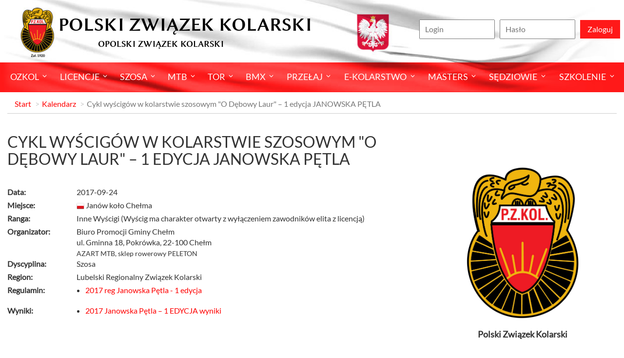

--- FILE ---
content_type: text/html; charset=UTF-8
request_url: https://opo.pzkol.pl/kalendarz/280,7df8ee2.html
body_size: 6349
content:
<!DOCTYPE html>
<html lang="en">
  <head>
    <meta property="og:title" content="Cykl wyścigów w kolarstwie szosowym &quot;O Dębowy Laur&quot; – 1 edycja JANOWSKA PĘTLA -  Opolski Związek Kolarski">
    <meta property="og:description" content="Cykl wyścigów w kolarstwie szosowym &quot;O Dębowy Laur&quot; – 1 edycja JANOWSKA PĘTLA -  Opolski Związek Kolarski">
    <meta property="og:image" content="https://opo.pzkol.pl/img/logo_pzkol-300px.jpg">
    <meta property="og:url" content="https://opo.pzkol.pl/kalendarz/280,7df8ee2.html">
    <meta property="og:type" content="website">
    <meta charset="utf-8">
    <meta http-equiv="X-UA-Compatible" content="IE=edge">
    <meta name="viewport" content="width=device-width, initial-scale=1">

    <title>Cykl wyścigów w kolarstwie szosowym &quot;O Dębowy Laur&quot; – 1 edycja JANOWSKA PĘTLA -  Opolski Związek Kolarski</title>

    <link href="https://opo.pzkol.pl/css/bootstrap.min.css" rel="stylesheet">
    <link href="https://opo.pzkol.pl/css/pzk-theme.min.css?v=1.07" rel="stylesheet">
    <link rel="apple-touch-icon" sizes="60x60" href="/apple-icon-60x60.png">
<link rel="apple-touch-icon" sizes="76x76" href="/apple-icon-76x76.png">
<link rel="apple-touch-icon" sizes="120x120" href="/apple-icon-120x120.png">
<link rel="apple-touch-icon" sizes="152x152" href="/apple-icon-152x152.png">
<link rel="icon" type="image/png" sizes="96x96" href="/favicon-96x96.png">
<link rel="icon" type="image/png" sizes="16x16" href="/favicon-16x16.png">
<link rel="manifest" href="/manifest.json">
<meta name="msapplication-TileColor" content="#ffffff">
<meta name="msapplication-TileImage" content="/ms-icon-144x144.png">
<meta name="theme-color" content="#ffffff">    <!--[if lt IE 9]>
      <script src="https://oss.maxcdn.com/html5shiv/3.7.3/html5shiv.min.js"></script>
      <script src="https://oss.maxcdn.com/respond/1.4.2/respond.min.js"></script>
    <![endif]-->
    <meta name="csrf-token" content="V2qgxGkIxKfTWg5J94MoZ0ZPyowhegGwg8963nKO">
      </head>
  <body>
    <div class="wrapper">
      <header>
        <div class="header-top container">
          <h1 class="logo"><a href="https://www.pzkol.pl"><span>
                Polski Związek Kolarski
              </span>
              <span>
                                Opolski Związek Kolarski
                              </span></a>
          </h1>

                    <div class="login-box">
                        <form role="form" method="POST" action="https://opo.pzkol.pl/login">
              <input type="hidden" name="_token" value="V2qgxGkIxKfTWg5J94MoZ0ZPyowhegGwg8963nKO">
              <input type="hidden" name="remember" value="0"> 
              <ul class="login-frm">
                <li><input id="login" type="text" name="login" value="" required placeholder="Login"></li>
                <li><input id="password" type="password" name="password" required placeholder="Hasło"></li>
                <li><button type="submit" class="btn-1"><span>Zaloguj</span></button></li>
              </ul>
            </form>
                      </div>
                  </div>

        <div class="header-btm-cnt">
          <div class="header-btm container">

            <button class="mobile-menu  navbar-toggle" type="button">
              <span class="icon-bar top-bar"></span>
              <span class="icon-bar middle-bar"></span>
              <span class="icon-bar bottom-bar"></span>
            </button>

            <ul class="menu">
                            <li class="more"><a href="/">ozkol</a>
                                <ul>
                                                                                          <li class=""><a href="/aktualnosci">Aktualności</a>
                                      </li>
                                                                                                                                                                                    <li class=""><a href="https://pzkol.pl/1,wladze.html">Władze</a>
                                      </li>
                                                                                                                                                <li class=""><a href="https://www.pzkol.pl/242,sprawozdania-sprawozdania-finansowe-i-opinie-bieglych-rewidentow.html">Sprawozdania</a>
                                      </li>
                                                                                                            <li class=""><a href="/druzyny/">Drużyny</a>
                                      </li>
                                                                        <li class="more"><a href="/">Regionalne Związki Kolarskie</a>
                                        <ul>
                                             <li><a href="/47,dls-dolnoslaski-zwiazek-kolarski.html">DLS - Dolnośląski Związek Kolarski</a></li>                                             <li><a href="/48,kpo-kujawsko-pomorski-zwiazek-kolarski.html">KPO - Kujawsko-Pomorski Związek Kolarski</a></li>                                             <li><a href="/49,lod-okegowy-zwiazek-kolarski-w-lodzi.html">LOD - Okręgowy Związek Kolarski W Łodzi</a></li>                                             <li><a href="/50,lul-lubelski-regionalny-zwiazek-kolarski.html">LUL - Lubelski Regionalny Związek Kolarski</a></li>                                             <li><a href="/52,mal-malopolski-zwiazek-kolarski.html">MAL - Małopolski Związek Kolarski</a></li>                                             <li><a href="/51,lub-lubuski-regionalny-zwiazek-kolarski.html">LUB - Lubuski Regionalny Związek Kolarski</a></li>                                             <li><a href="/53,maz-mazowiecko-warszawski-zwiazek-kolarski.html">MAZ - Mazowiecko-Warszawski Związek Kolarski</a></li>                                             <li><a href="/54,opo-opolski-zwiazek-kolarski.html">OPO - Opolski Związek Kolarski</a></li>                                             <li><a href="/55,pka-podkarpacki-okregowy-zwiazek-kolarski.html">PKA - Podkarpacki Okręgowy Związek Kolarski</a></li>                                             <li><a href="/56,pdl-podlaski-regionalny-zwiazek-kolarski.html">PDL - Podlaski Regionalny Związek Kolarski</a></li>                                             <li><a href="/57,pom-pomorski-zwiazek-kolarski.html">POM - Pomorski Związek Kolarski</a></li>                                             <li><a href="/58,sla-slaski-zwiazek-kolarski.html">SLA - Śląski Związek Kolarski</a></li>                                             <li><a href="http://www.pzkol.pl/139,swietokorzyski-regionalny-zwiazek-kolarski.html">SWI - Świętokorzyski Regionalny Związek Kolarski</a></li>                                             <li><a href="/60,wma-warminski-mazurski-zwiazek-kolarski.html">WMA - Warmiński-Mazurski Związek Kolarski</a></li>                                             <li><a href="/61,wlk-wielkopolski-zwiazek-kolarski.html">WLK - Wielkopolski Związek Kolarski</a></li>                                             <li><a href="/62,zpo-zachodniopomorski-zwiazek-kolarki.html">ZPO - Zachodniopomorski Związek Kolarki</a></li>                                          </ul>
                                      </li>
                                                                                                                                                                                                    </ul>
                              </li>
                            <li class="more"><a href="/licencje">Licencje</a>
                                <ul>
                                                      <li class=""><a href="http://arena.pzkol.pl/295,licencje.html">Licencje</a>
                                      </li>
                                                                        <li class=""><a href="http://arena.pzkol.pl/292,wyszukiwarka-zawodnikow.html">Wyszukiwarka Zawodników</a>
                                      </li>
                                                                        <li class=""><a href="http://arena.pzkol.pl/293,klub-polskiego-kolarstwa.html">Klub Polskiego Kolarstwa</a>
                                      </li>
                                                    </ul>
                              </li>
                            <li class="more"><a href="/szosa">Szosa</a>
                                <ul>
                                                      <li class=""><a href="/aktualnosci/szosa">Aktualności</a>
                                      </li>
                                                                        <li class=""><a href="/kalendarz/szosa">Kalendarz</a>
                                      </li>
                                                                        <li class=""><a href="/wyniki/szosa">Wyniki</a>
                                      </li>
                                                                        <li class=""><a href="https://pzkol.pl/41,klasyfikacje.html">Klasyfikacje</a>
                                      </li>
                                                                        <li class=""><a href="/zawodnicy/szosa">Zawodnicy</a>
                                      </li>
                                                                        <li class=""><a href="/druzyny/szosa">Drużyny</a>
                                      </li>
                                                                        <li class=""><a href="https://pzkol.pl/46,przepisy-sportowe.html">Przepisy</a>
                                      </li>
                                                    </ul>
                              </li>
                            <li class="more"><a href="/mtb">MTB</a>
                                <ul>
                                                      <li class=""><a href="/aktualnosci/mtb">Aktualności</a>
                                      </li>
                                                                        <li class=""><a href="/kalendarz/mtb">Kalendarz</a>
                                      </li>
                                                                        <li class=""><a href="/wyniki/mtb">Wyniki</a>
                                      </li>
                                                                        <li class=""><a href="https://pzkol.pl/101,klasyfikacje.html">Klasyfikacje</a>
                                      </li>
                                                                        <li class=""><a href="/zawodnicy/mtb">Zawodnicy</a>
                                      </li>
                                                                        <li class=""><a href="/druzyny/mtb">Drużyny</a>
                                      </li>
                                                                        <li class=""><a href="https://pzkol.pl/106,przepisy-sportowe.html">Przepisy</a>
                                      </li>
                                                    </ul>
                              </li>
                            <li class="more"><a href="/tor">Tor</a>
                                <ul>
                                                                                          <li class="more"><a href="/aktualnosci/tor">Aktualności</a>
                                        <ul>
                                             <li><a href="/294,aktualnosci-2017.html">Aktualności 2017</a></li>                                          </ul>
                                      </li>
                                                                        <li class=""><a href="/kalendarz/tor">Kalendarz</a>
                                      </li>
                                                                        <li class=""><a href="/wyniki/tor">Wyniki</a>
                                      </li>
                                                                        <li class=""><a href="https://pzkol.pl/234,klasyfikacje-tor-2023.html">Klasyfikacje</a>
                                      </li>
                                                                        <li class=""><a href="/zawodnicy/tor">Zawodnicy</a>
                                      </li>
                                                                        <li class=""><a href="/druzyny/tor">Drużyny</a>
                                      </li>
                                                                        <li class=""><a href="https://pzkol.pl/130,przepisy-sportowe.html">Przepisy</a>
                                      </li>
                                                                        <li class=""><a href="/287,ostre-kolo-wypozyczalnia-rowerow.html">&quot;Ostre  Koło&quot; Wypożyczalnia Rowerów</a>
                                      </li>
                                                                        <li class=""><a href="/288,oferta-promocyjna-i-reklamowa.html">ARENA PRUSZKÓW</a>
                                      </li>
                                                                        <li class=""><a href="/289,regulamin-korzystania-z-toru.html">Regulamin obiektu</a>
                                      </li>
                                                                        <li class=""><a href="/290,najwyzsza-izba-kontroli.html">Najwyższa Izba Kontroli</a>
                                      </li>
                                                    </ul>
                              </li>
                            <li class="more"><a href="/bmx">BMX</a>
                                <ul>
                                                                                          <li class=""><a href="/aktualnosci/bmx">Aktualności</a>
                                      </li>
                                                                        <li class=""><a href="/kalendarz/bmx">Kalendarz</a>
                                      </li>
                                                                        <li class=""><a href="/wyniki/bmx">Wyniki</a>
                                      </li>
                                                                        <li class=""><a href="/112,klasyfikacje.html">Klasyfikacje</a>
                                      </li>
                                                                        <li class=""><a href="/zawodnicy/bmx">Zawodnicy</a>
                                      </li>
                                                                        <li class=""><a href="/druzyny/bmx">Drużyny</a>
                                      </li>
                                                                        <li class=""><a href="https://pzkol.pl/238,przepisy-sportowe-bmx.html">Przepisy</a>
                                      </li>
                                                    </ul>
                              </li>
                            <li class="more"><a href="/przelaj">Przełaj</a>
                                <ul>
                                                                                          <li class=""><a href="/aktualnosci/przelaj">Aktualności</a>
                                      </li>
                                                                        <li class=""><a href="/kalendarz/przelaj">Kalendarz</a>
                                      </li>
                                                                        <li class=""><a href="/wyniki/przelaj">Wyniki</a>
                                      </li>
                                                                        <li class=""><a href="/88,klasyfikacje.html">Klasyfikacje</a>
                                      </li>
                                                                                                                                                <li class=""><a href="/zawodnicy/przelaj">Zawodnicy</a>
                                      </li>
                                                                        <li class=""><a href="/druzyny/przelaj">Drużyny</a>
                                      </li>
                                                                        <li class=""><a href="https://pzkol.pl/237,przepisy-sportowe-przelaj.html">Przepisy</a>
                                      </li>
                                                    </ul>
                              </li>
                            <li class="more"><a href="/ekolarstwo">E-kolarstwo</a>
                                <ul>
                                                      <li class=""><a href="https://www.pzkol.pl/239,przepisy-sportowe-ekolarstwo.html">Przepisy</a>
                                      </li>
                                                    </ul>
                              </li>
                            <li class="more"><a href="/">Masters</a>
                                <ul>
                                                      <li class=""><a href="/281,klasyfikacje.html">Kalnendarz 2026</a>
                                      </li>
                                                                        <li class=""><a href="/aktualnosci/masters">Aktualności</a>
                                      </li>
                                                    </ul>
                              </li>
                            <li class="more"><a href="http://ks.pzkol.pl">Sędziowie</a>
                                <ul>
                                                      <li class=""><a href="http://ks.pzkol.pl/19,kolegium-sedziow-pzkol.html">Kolegium Sędziów Pzkol</a>
                                      </li>
                                                                        <li class=""><a href="http://ks.pzkol.pl/aktualnosci/ks">Aktualności</a>
                                      </li>
                                                                        <li class=""><a href="/sedziowie">Komisarze PZkol</a>
                                      </li>
                                                                        <li class=""><a href="http://ks.pzkol.pl/277,program-mentoringowy.html">Program Mentoringowy</a>
                                      </li>
                                                                        <li class=""><a href="https://ks.pzkol.pl/22,obsady-sedziowskie.html">Obsady Sędziowskie</a>
                                      </li>
                                                                        <li class=""><a href="http://ks.pzkol.pl/175,sedziowie-glowni.html">Sędziowie Główni</a>
                                      </li>
                                                                        <li class=""><a href="http://ks.pzkol.pl/23,zasady-delegacji.html">Zasady Delegacji</a>
                                      </li>
                                                                        <li class=""><a href="http://ks.pzkol.pl/24,szkolenie.html">Szkolenie</a>
                                      </li>
                                                                        <li class=""><a href="http://ks.pzkol.pl/25,przepisy-sportowe.html">Przepisy Sportowe</a>
                                      </li>
                                                                        <li class=""><a href="http://ks.pzkol.pl/26,sedziowie-honorowi.html">Sędziowie Honorowi</a>
                                      </li>
                                                                        <li class=""><a href="http://ks.pzkol.pl/galerie/ks">Galerie Zdjęć</a>
                                      </li>
                                                                        <li class=""><a href="https://ks.pzkol.pl/275,formularzeprzydatne-druki.html">Formularze</a>
                                      </li>
                                                    </ul>
                              </li>
                            <li class="more"><a href="http://www.pzkol.pl">SZKOLENIE</a>
                                <ul>
                                                      <li class="more"><a href="http://www.pzkol.pl">Kadra Narodowa</a>
                                        <ul>
                                             <li><a href="https://www.pzkol.pl/245,kadra-narodowa-2025.html">Wykaz Szkolonych Zawodników Kn 2025</a></li>                                             <li><a href="https://www.pzkol.pl/236,akcje-szkoleniowe-2023.html">Akcje szkoleniowe Kadry Narodowej 2023</a></li>                                             <li><a href="https://pzkol.pl/229,akcje-szkoleniowe-2022.html">Akcje szkoleniowe Kadry Narodowej 2022</a></li>                                             <li><a href="https://pzkol.pl/221,akcje-szkoleniowe-kadry-narodowej-w-2021-r.html">Akcje szkoleniowe Kadry Narodowej 2021</a></li>                                             <li><a href="https://pzkol.pl/215,akcje-szkoleniowe-harmonogram.html">Harmonogram akcji szkoleniowych 2020 SZOSA</a></li>                                             <li><a href="https://pzkol.pl/213,akcje-szkoleniowe-hrmonogram.html">Harmonogram akcji szkoleniowych 2020 MTB</a></li>                                             <li><a href="https://pzkol.pl/211,akcje-szkoleniowe-kadry-narodowej-w-2020-r.html">Akcje szkoleniowe Kadry Narodowej 2020</a></li>                                             <li><a href="https://pzkol.pl/199,akcje-szkoleniowe-kadry-narodowej-w-2019.html">Akcje szkoleniowe Kadry Narodowej 2019</a></li>                                             <li><a href="https://pzkol.pl/190,kadra-narodowa-2018.html">Akcje Szkoleniowe Kadry Narodowej 2018</a></li>                                             <li><a href="https://pzkol.pl/184,kadra-narodowa.html">Akcje Szkoleniowe Kadry Narodowej 2017</a></li>                                             <li><a href="https://pzkol.pl/191,szkoly-mistrzostwa-sportowego-2018.html">Szkoły Mistrzostwa Sportowego 2018</a></li>                                             <li><a href="https://pzkol.pl/185,szkoly-mistrzostwa-sportowego.html">Szkoły Mistrzostwa Sportowego 2017</a></li>                                          </ul>
                                      </li>
                                                                        <li class=""><a href="https://www.pzkol.pl/241,ssm.html">System Sportu Młodzieżowego</a>
                                      </li>
                                                                        <li class=""><a href="http://nprk.pzkol.pl/10,narodowy-program-rozwoju-kolarstwa.html">Narodowy Program Rozwoju Kolarstwa</a>
                                      </li>
                                                                        <li class="more"><a href="http:/nprk.pzkol.pl">Szkółki Kolarskie</a>
                                        <ul>
                                             <li><a href="http://nprk.pzkol.pl/11,o-programie.html">O Programie</a></li>                                             <li><a href="http://nprk.pzkol.pl/aktualnosci/nprk">Aktualności</a></li>                                             <li><a href="http://nprk.pzkol.pl/12,regulamin.html">Regulamin</a></li>                                             <li><a href="http://nprk.pzkol.pl/13,dla-instruktora.html">Dla Instruktora</a></li>                                             <li><a href="http://nprk.pzkol.pl/druzyny/nprk">Szkółki</a></li>                                             <li><a href="http://nprk.pzkol.pl/zawodnicy/nprk">Zawodnicy</a></li>                                             <li><a href="http://nprk.pzkol.pl/14,organizatorzy.html">Kontakt</a></li>                                             <li><a href="http://nprk.pzkol.pl/galerie/nprk">Galerie</a></li>                                             <li><a href="http://nprk.pzkol.pl/filmy/nprk">Filmy</a></li>                                             <li><a href="http://szkolki.archiwum.pzkol.pl">Archiwum</a></li>                                          </ul>
                                      </li>
                                                                        <li class="more"><a href="http:/nprk.pzkol.pl">Ośrodki Rozwoju Kolarstwa</a>
                                        <ul>
                                             <li><a href="http://nprk.pzkol.pl/15,o-programie.html">O Programie</a></li>                                             <li><a href="http://nprk.pzkol.pl/aktualnosci/nprk">Aktualności</a></li>                                             <li><a href="http://nprk.pzkol.pl/16,regulamin.html">Regulamin</a></li>                                             <li><a href="http://nprk.pzkol.pl/17,dla-instruktora.html">Dla Instruktora</a></li>                                                                                                                                     <li><a href="http://nprk.pzkol.pl/18,organizatorzy.html">Kontakt</a></li>                                             <li><a href="http://nprk.pzkol.pl/galerie/nprk">Galerie</a></li>                                             <li><a href="https://pzkol.pl/197,koss.html">Koss 2018</a></li>                                          </ul>
                                      </li>
                                                    </ul>
                              </li>
                          </ul>
          </div>
        </div>

      </header>
      <div class="content">
        <div class="container page-1">
          <ol class="breadcrumb">
      <li><a href="/">Start</a></li>
        <li><a href="https://opo.pzkol.pl/kalendarz">Kalendarz</a></li>
        <li class="active">Cykl wyścigów w kolarstwie szosowym &quot;O Dębowy Laur&quot; – 1 edycja JANOWSKA PĘTLA</li>
    </ol>
          <div class="row">
            <div class="col-sm-8">
              <div class="article">
  <h1>Cykl wyścigów w kolarstwie szosowym &quot;O Dębowy Laur&quot; – 1 edycja JANOWSKA PĘTLA</h1>
  <div class="box">
    <div class="box-body">
      <div class="row">
        <label class="col-sm-2">Data:</label>
        <div class="col-sm-10">2017-09-24 </div>
      </div>
      <div class="row">
        <label class="col-sm-2">Miejsce:</label>
        <div class="col-sm-10"><img src="https://opo.pzkol.pl/flags/16/pl.png" alt="pl"> Janów koło Chełma</div>
      </div>
      <div class="row">
        <label class="col-sm-2">Ranga:</label>
        <div class="col-sm-10">Inne Wyścigi (Wyścig ma charakter otwarty z wyłączeniem zawodników elita z licencją)</div>
      </div>
      <div class="row">
        <label class="col-sm-2">Organizator:</label>
        <div class="col-sm-10">Biuro Promocji Gminy Chełm<br />ul. Gminna 18, Pokrówka, 22-100 Chełm</div>
		<label class="col-sm-2"></label>
        <div class="col-sm-10"><small>AZART MTB, sklep rowerowy PELETON</small></div>
      </div>
      <div class="row">
        <label class="col-sm-2">Dyscyplina:</label>
        <div class="col-sm-10">Szosa </div>
      </div>
      <div class="row">
        <label class="col-sm-2">Region:</label>
        <div class="col-sm-10">Lubelski Regionalny Związek Kolarski</div>
      </div>
                  <div class="row">
        <label class="col-sm-2">Regulamin:</label>
        <div class="col-sm-10">
          <ul class="list-unstyled">
                        <li><a href="https://opo.pzkol.pl/pobierz/1381/s/1381_2017_reg_janowska_petla_1_edycjac.pdf" target="_blank">2017 reg Janowska Pętla - 1 edycja</a></li>
                      </ul>
        </div>
      </div>
                              <div class="row">
        <label class="col-sm-2">Wyniki:</label>
        <div class="col-sm-10">
          <ul class="list-unstyled">
                        <li><a href="https://opo.pzkol.pl/pobierz/1447/s/1447_2017_janowska_petla_1_edycja_wyni.pdf" target="_blank">2017 Janowska Pętla – 1 EDYCJA wyniki</a></li>
                      </ul>
        </div>
      </div>
            

    </div>
  </div>
  </div>
            </div>

            <div class="col-sm-4 sidebar">
              <!--<div class="logo-box">
              
                <a href="http://www.pzkol.pl" class="logo-1"><img class="img-responsive" src="https://opo.pzkol.pl/img/pzkol_logo.png" alt="PZKol Zał 1920"></a>
                <a href="http://www.uci.ch" class="logo-2"><img class="img-responsive" src="https://opo.pzkol.pl/img/uci_logo.png" alt="Union Cycliste Internationale"></a>
                <a href="http://www.uec.ch" class="logo-3"><img class="img-responsive" src="https://opo.pzkol.pl/img/uec_logo.png" alt="Union Européenne de Cyclisme"></a>
              </div>-->

              <div class="sidebar-box">
  <div class="sidebar-content">
    <div id="carousel-4" class="carousel slide" data-ride="carousel">
      <div class="carousel-inner" role="listbox">
          <ul class="item active" style="min-height: 300px">
            <li>
	      <p style="height:70px"></p>
              <p><img class="img-responsive" style="width: 250px;" src="https://opo.pzkol.pl/img/banner/logo_pzkol.jpg" alt="Polski Związek Kolarski"></a></p>
	      <p class="logo-desc">Polski Związek Kolarski</p>
            </li>
          </ul>
          
         
      </div>
    </div>
  </div>
</div>
              <div class="sidebar-box">
<!--                <div class="sidebar-header-1">
                  <h4><a href="https://opo.pzkol.pl/szukaj">Wyszukiwarka</a></h4>
                </div>-->
                <div class="sidebar-content">
                  <form method="GET" action="https://opo.pzkol.pl/szukaj" accept-charset="UTF-8" class="form-inline search-box">
                  <p></p>

                  <div class="input-group search-box-2" style="width: 100%;">
                    <div class="col-xs-8 no-padding">
                      <input class="form-control" placeholder="Szukaj..." autocomplete="off" style="width:100%;" name="q" type="text" value="">
                    </div>
                    <div class="col-xs-4 no-padding">
                      <input class="btn btn-xs" type="submit" value="Szukaj">
                    </div>
                  </div>

                  </form>
                </div>
              </div>

              
                            <div class="sidebar-box">
                <div class="sidebar-header">
                  <h4><a href="https://opo.pzkol.pl/wyniki">Wyniki</a></h4>
                </div>
                <div class="sidebar-content-1">
                  <table class="table table-striped table-condensed">
                    <thead>
                      <tr>
                        <th>Zawody</th>
                        <th>Dodano</th>
                      </tr>
                    </thead>
                    <tbody>
                                            <tr>
                        <td><a href="https://opo.pzkol.pl/kalendarz/2432,uci-c2-xxxi-bryksy-cross-miedzynarodowy-wyscig-w-kolarstwie-przelajowym.html">UCI C2 XXXI “Bryksy Cross” Międzynarodowy Wyścig w Kolarstwie Przełajowym</a></td>
                        <td>1 rok temu</td>
                      </tr>
                                            <tr>
                        <td><a href="https://opo.pzkol.pl/kalendarz/2431,ogolnopolski-wyscig-w-kolarstwie-przelajowym.html">Ogólnopolski Wyścig w Kolarstwie Przełajowym</a></td>
                        <td>1 rok temu</td>
                      </tr>
                                            <tr>
                        <td><a href="https://opo.pzkol.pl/kalendarz/2421,iv-miedzynarodowy-wyscig-w-kolarstwie-przelajowym-imieniem-mieczyslawa-godzwona.html">Ogólnopolski Wyścig w Kolarstwie Przełajowym - Memoriał Mieczysława Godzwona - Puchar Polski</a></td>
                        <td>1 rok temu</td>
                      </tr>
                                            <tr>
                        <td><a href="https://opo.pzkol.pl/kalendarz/2287,miedzynarodowy-wyscig-kolarski-memorial-joachima-halupczoka-puchar-polski-vi-seria.html">Międzynarodowy wyścig kolarski Memoriał Joachima Halupczoka - Puchar Polski VI seria</a></td>
                        <td>1 rok temu</td>
                      </tr>
                                            <tr>
                        <td><a href="https://opo.pzkol.pl/kalendarz/2246,xxxvii-ogolnopolski-wyscig-kolarski-o-puchar-wojta-gminy-chrzastowice-puchar-polski-i-seria.html">XXXVII Ogólnopolski Wyścig Kolarski &quot;O Puchar Wójta Gminy Chrząstowice&quot; - Puchar Polski I seria</a></td>
                        <td>1 rok temu</td>
                      </tr>
                                            <tr>
                        <td><a href="https://opo.pzkol.pl/kalendarz/2064,memorial-stanislawa-szozdy.html">Memoriał Stanisława Szozdy - seria XII - FINAŁ Mistrzostw Polski w kryterium ulicznym</a></td>
                        <td>2 lata temu</td>
                      </tr>
                                            <tr>
                        <td><a href="https://opo.pzkol.pl/kalendarz/2042,xi-cykloopawy-mtb-xco-uci-3.html">XI CykloOpawy  UCI C3 - Pucharu Polski V MTB XCO</a></td>
                        <td>2 lata temu</td>
                      </tr>
                                            <tr>
                        <td><a href="https://opo.pzkol.pl/kalendarz/2045,gold-hill-mtb-maraton-glucholazy.html">Gold Hill MTB Maraton Głuchołazy. Puchar Polski w Maratonie MTB # 5 seria</a></td>
                        <td>2 lata temu</td>
                      </tr>
                                            <tr>
                        <td><a href="https://opo.pzkol.pl/kalendarz/2091,puchar-polski-w-kolarstwie-szosowym-eliminacje-oom-vii-seria.html">Puchar Polski w kolarstwie szosowym - eliminacje OOM - VII seria</a></td>
                        <td>2 lata temu</td>
                      </tr>
                                            <tr>
                        <td><a href="https://opo.pzkol.pl/kalendarz/1985,xxxvi-ogolnopolski-wyscig-kolarski-o-puchar-wota-gminy-chrzastowice.html">XXXVI Ogólnopolski Wyścig Kolarski o Puchar Wóta Gminy Chrząstowice. Puchar Polski - III seria</a></td>
                        <td>2 lata temu</td>
                      </tr>
                                          </tbody>
                  </table>
                </div>
              </div>
              
              <!--<div class="sidebar-box">
                <div class="sidebar-header">
                  <h4><a href="">Challange</a></h4>
                </div>
              
                <div class="sidebar-content-1">
                  <table class="table table-striped">
                    <thead>
                      <tr>
                        <th>#</th>
                        <th>Imię</th>
                        <th>Nazwisko</th>
                      </tr>
                    </thead>
                    <tbody>
                      <tr>
                        <td>1</td>
                        <td>Janina</td>
                        <td>Fredkowska</td>
                      </tr>
                      <tr>
                        <td>1</td>
                        <td>Jakub</td>
                        <td>Kwiatkowski</td>
                      </tr>
                      <tr>
                        <td>1</td>
                        <td>Robert</td>
                        <td>Maliniak</td>
                      </tr>
                      <tr>
                        <td>1</td>
                        <td>Jakub</td>
                        <td>Kwiatkowski</td>
                      </tr>
                      <tr>
                        <td>1</td>
                        <td>Robert</td>
                        <td>Maliniak</td>
                      </tr>
                    </tbody>
                  </table>
                </div>
              </div>-->



            </div>
          </div>
        </div>
        <div class="container">
  <div class="row">
    <div id="carousel-3" class="carousel slide section-marks" data-ride="carousel">
      <div class="carousel-inner comp-logos" role="listbox">
		<ul class="item active"> 
		  <li><a href="https://www.gov.pl/web/sport" title="" style="background-image: url(https://opo.pzkol.pl/img/banner/mark/ms.png)"></a></li>
		  <li><a href="http://www.uci.ch/" title="" style="background-image: url(https://opo.pzkol.pl/img/banner/mark/uci_logo.png)"></a></li>
                  <li><a href="http://www.uec.ch/" title="" style="background-image: url(https://opo.pzkol.pl/img/banner/mark/uec_logo.png)"></a></li>
		</ul>
       <ul class="item"> 
	   		
      </div>
      <a class="left carousel-control" href="#carousel-3" role="button" data-slide="prev">
        <span class="glyphicon glyphicon-chevron-left" aria-hidden="true"></span>
      </a>
      <a class="right carousel-control" href="#carousel-3" role="button" data-slide="next">
        <span class="glyphicon glyphicon-chevron-right" aria-hidden="true"></span>
      </a>
    </div>
  </div>
</div>      </div>

      <footer>
        <div class="container">
          <div class="row footer-top">
            <div class="col-md-3 col-sm-6 col-xs-12 footer-box">
              <h5 class="h-2 ico-1"><a href="">Licencje</a></h5>

              <p class="mb-30">Chcesz zdobyć licencję?<br> Nic prostszego!</p>
              <p class="link-1"><a href="/8,licencje-kolarskie.html">Kliknij i zobacz &raquo;</a></p>
            </div>

            <div class="col-md-3 col-sm-6 col-xs-12 footer-box">
              <h5 class="h-2 ico-2">Śledź nas</h5>

              <ul class="social">
                <li class="soc-1"><a href="https://www.facebook.com/PZKol/">Facebook</a></li>
                <li class="soc-2"><a href="https://x.com/PZKolarski">X</a></li>
                <li class="soc-3"><a href="https://www.instagram.com/pzkol">Instagram</a></li>
              </ul>
            </div>

            <div class="col-md-6 col-sm-12 footer-box">
              <div class="col-sm-6 col-xs-12">
                <h5 class="h-2 ico-3">Kontakt</h5>
                <p class="mb-30">Telefon: +48 (22) 738-83-80<br> e-mail: biuro@pzkol.pl</p>
              </div>

              <div class="col-sm-6 col-xs-12 pt-40">
                <p>Adres:<br> ul. Andrzeja 1<br> 05-800 Pruszków</p>
              </div>
            </div>
          </div>
          <!--<div class="row">
            <div class="col-sm-12 footer-btm"><a href="http://www.tcsoft.pl" style="color:#FFF">Created by TCSOFT</a> &copy; 2017 - 2026 Polski Związek Kolarski</div>
          </div>-->
        </div>
      </footer>
    </div>

    <script src="//cdnjs.cloudflare.com/ajax/libs/jquery/3.2.1/jquery.min.js"></script>
    <script src="//cdnjs.cloudflare.com/ajax/libs/twitter-bootstrap/3.3.7/js/bootstrap.min.js"></script>
    <script src="https://opo.pzkol.pl/js/pzk.min.js"></script>
    
    <script>
                  (function (i, s, o, g, r, a, m) {
                      i['GoogleAnalyticsObject'] = r;
                      i[r] = i[r] || function () {
                          (i[r].q = i[r].q || []).push(arguments)
                      }, i[r].l = 1 * new Date();
                      a = s.createElement(o),
                      m = s.getElementsByTagName(o)[0];
                      a.async = 1;
                      a.src = g;
                      m.parentNode.insertBefore(a, m)
                  })(window, document, 'script', 'https://www.google-analytics.com/analytics.js', 'ga');

                  ga('create', 'UA-96124058-1', 'auto');
                  ga('send', 'pageview');

    </script>
  </body>
</html>

--- FILE ---
content_type: text/css
request_url: https://opo.pzkol.pl/css/pzk-theme.min.css?v=1.07
body_size: 4493
content:

@font-face{font-family:'Guanine';font-style:normal;font-weight:normal;src:url(../fonts/guanine_.ttf) format('truetype')}@font-face{font-family:'Lato-Light';font-style:normal;font-weight:300;src:url(../fonts/Lato-Light.ttf) format('truetype')}@font-face{font-family:'Lato-Regular';font-style:normal;font-weight:400;src:url(../fonts/Lato-Regular.ttf) format('truetype')}@font-face{font-family:'Lato-Bold';font-style:normal;font-weight:700;src:url(../fonts/Lato-Bold.ttf) format('truetype')}@font-face{font-family:'LinR';font-style:normal;font-weight:400;src:url(../fonts/LinBiolinumG_Re.ttf) format('truetype')}@font-face{font-family:'LinB';font-style:normal;font-weight:700;src:url(../fonts/LinBiolinumG_Bd.ttf) format('truetype')}@font-face{font-family:'Glyphicons';font-style:normal;font-weight:300;src:url(../fonts/glyphicons-halflings-regular.eot);src:url(../fonts/glyphicons-halflings-regular.eot?#iefix) format('embedded-opentype'),url(../fonts/glyphicons-halflings-regular.woff) format('woff'),url(../fonts/glyphicons-halflings-regular.ttf) format('truetype')}body{font-family:'Lato-Regular';font-size:16px}a{color:#f00}*{margin:0;padding:0}*{-webkit-box-sizing:border-box;-moz-box-sizing:border-box;box-sizing:border-box}a,a:visited,a:active,a:focus{text-decoration:none}a:hover{text-decoration:none;color:#f00}ul{margin:0}ul li{list-style:none}*:focus{outline:0}.article ul{padding-left:18px;margin-bottom:20px}.article ul li{list-style-type:disc;list-style-position:outside}.article ol{padding-left:18px;margin-bottom:20px}.article ol li{list-style-position:outside}html,body,.wrapper{height:100%;width:100%}.container{max-width:1290px!important;width:100%}header{z-index:100;positon:relative}.logo{display:inline-block;position:absolute;top:30px;left:20px;margin-top:0;margin-bottom:0}.logo a{text-transform:uppercase;color:#000;font-family:'LinB',sans-serif,'Arial'}.logo a span{display:block;text-align:center;font-weight:400}.logo a span:nth-of-type(1){font-size:38px;padding-left:100px}.logo a span:nth-of-type(2){font-size:18px;margin-top:10px}.header-top{height:128px;width:100%;display:table;background:url(../img/header_top.jpg) no-repeat center center;background-size:cover;position:relative}.header-btm-cnt{height:61px;width:100%;background-color:#ff1919}.header-btm{height:60px;width:100%;display:table;background:url(../img/header_btm.jpg) no-repeat center center;background-size:cover;position:relative}.login-box{position:absolute;top:40px;right:0;display:block;max-width:420px;width:100%}.login-frm li{display:table-cell;padding-right:10px}.login-frm li:last-child{padding-right:0}.login-frm li input[type="text"],.login-frm li input[type="password"]{height:40px;line-height:40px;padding:0 10px;width:155px}.btn-1{background-color:#ff1919;padding:8px 15px;display:inline-block;border:0;color:#fff;font-size:16px}.menu{display:table;width:100%;z-index:120;position:relative}.menu>li{display:table-cell;position:relative;vertical-align:middle}.menu>li>a{display:block;width:100%;height:100%;font-size:18px;text-transform:uppercase;color:#fff;text-align:center;padding:17px 20px 18px 20px}.menu>li:first-child>a{padding-left:5px}.menu>li>ul{display:none}.menu>li:hover>ul{display:block;position:absolute;top:60px;left:0;background-color:#ff1919;width:300px}.menu>li:hover:last-child>ul{left:auto;right:0}.menu>li>ul li{display:block;border-bottom:1px solid #b30000;border-left:1px solid #b30000;border-right:1px solid #b30000;position:relative}.menu>li>ul>li a{display:block;padding:12px 15px;color:#fff;text-transform:uppercase}.menu>li>ul>li a:hover{background-color:#b30000}.menu>li>ul>li ul{display:none;background-color:#ff1919;width:300px;position:absolute}.menu>li>ul>li:hover ul{display:block;top:0;left:298px}.menu>li:last-child>ul>li:hover ul{display:block;position:absolute;top:0;left:-300px;background-color:#ff1919;width:300px}.more>a{position:relative}.more>a:before{content:"\e259";position:absolute;top:50%;right:0;font-family:'Glyphicons';display:block;width:20px;height:20px;font-size:9px;color:#fff;margin-top:-10px;padding-top:2px}.page-1{padding-top:50px;padding-bottom:40px}.carousel-fade .carousel-inner .item{-webkit-transition:opacity 1s ease-out;-moz-transition:opacity .6s ease-out;-ms-transition:opacity .6s ease-out;-o-transition:opacity .6s ease-out;transition:opacity .6s ease-out}.carousel-fade .carousel-inner .active{opacity:1;z-index:2}.carousel-fade .carousel-inner .active.left,.carousel-fade .carousel-inner .active.right{left:0;opacity:0;z-index:1}.carousel-fade .carousel-inner .next.left,.carousel-fade .carousel-inner .prev.right{opacity:1}.carousel-fade .carousel-control{z-index:2}.carousel-fade .carousel-inner>.item{transform:translate3d(0,0,0)!important}.carousel-1st{margin-bottom:30px}.carousel-1st .item{width:100%;height:435px}.carousel-1st .item img{width:100%;height:435px;object-fit:cover}.carousel-1st .carousel-caption{background:rgba(255,255,255,0.8);left:0;right:auto;bottom:0;padding:20px;max-width:415px;text-align:left}.carousel-1st .carousel-caption h2{font-size:24px;color:#000;margin-top:0;margin-bottom:0;font-weight:400;font-family:'Lato-Regular';text-shadow:none;text-transform:uppercase}.carousel-1st .carousel-control{background:rgba(255,255,255,0.8);text-shadow:none}.carousel-1st .carousel-control.left{width:58px;height:58px;bottom:20px;right:100px;left:auto;top:auto}.carousel-1st .carousel-control.right{width:58px;height:58px;bottom:20px;right:20px;left:auto;top:auto}.carousel-1st .carousel-control span.glyphicon{margin-top:-15px}.carousel-1st .carousel-control span.glyphicon-chevron-left{margin-left:-15px}.carousel-1st .carousel-control span.glyphicon-chevron-right{margin-right:-15px}.carousel-1st .carousel-control span.glyphicon:before{color:#000;font-size:30px;font-weight:bold}.post-list>li{margin-bottom:20px}.post-list>li>p{color:#a5a5a5}.post-list>li>p>span{font-family:'Lato-Regular';padding-left:5px;font-size:14px}.post-list a{display:table;width:100%}.post-list a>span{display:table-cell;width:36%;height:180px;padding-right:30px}.post-list a>span>img{width:100%;height:180px;object-fit:cover}.post-list a>div{display:table-cell;vertical-align:top;color:#000}.post-list a>div h3{margin-top:10px;margin-bottom:20px;font-size:24px;color:#000;text-transform:uppercase}.post-list a>div p{font-size:16px;margin-bottom:5px}.post-list a>div span{float:right;color:#ff1919}.sidebar{padding-left:25px}.logo-box{text-align:center;margin-bottom:40px}.logo-box a,.logo-box a img,.logo-box img{display:inline-block}.logo-1{margin-bottom:20px}.logo-2{margin-bottom:20px;clear:both;width:100%;text-align:center}.logo-3{margin-bottom:15px;clear:both;width:100%;text-align:center}.sidebar-box{margin-bottom:40px}.sidebar-header,.sidebar-header-1{background-color:#f00;margin-bottom:30px}.sidebar-header-1{margin-bottom:0}.sidebar-header h4,.sidebar-header-1 h4,.sidebar-header a,.sidebar-header-1 a{color:#fff;font-size:18px;text-transform:uppercase;font-weight:300;padding:14px 10px;margin-bottom:0}.sidebar-content{text-align:center}.sidebar-content a{margin-bottom:20px;display:inline-block}.sidebar-content a img,.sidebar-content img{display:inline-block}.callendar-list{border:1px solid #c1c1c1}.callendar-list li{border-bottom:1px solid #c1c1c1;padding:10px 10px 0 10px}.callendar-list li:last-child{border-bottom:0}.callendar-item>span{color:#c1c1c1;font-size:13px;margin-right:10px;width:100%;display:block}.callendar-item p{display:inline-block;margin-bottom:10px;width:calc(100% - 30px);font-size:14px}.callendar-item button{padding:0 3px 0 2px;line-height:1.2em;background-color:#fff!important;border:1px solid #ccc!important;color:#333;outline:0;font-size:14px;margin-top:-8px}.callendar-item button:focus{outline:0}.callendar-item button span{font-size:10px}.callendar-details{display:none}.section-marks{clear:both}.section-marks div.carousel-inner{text-align:center}.section-marks span.fa-angle-left{left:0}.section-marks span.fa-angle-right{right:0}.section-marks span.fa{font-size:60px;color:gray;text-shadow:none}#carousel-3 a.carousel-control{width:40px}.comp-logos{margin-bottom:30px}.comp-logos ul li{display:inline-block;margin:0 15px 15px;vertical-align:middle}.comp-logos ul li a{display:block;overflow:hidden;width:150px;height:80px;background-position:center center;background-repeat:no-repeat;background-size:contain}.comp-logos ul li a img{width:150px;height:80px;object-fit:contain}.section-marks .carousel-control{background:0}.section-marks .carousel-control span{margin-top:-15px}.section-marks .carousel-control span:before{color:#000;box-shadow:none}footer{background:url('../img/footer_bg.jpg') no-repeat top center #6a0201;padding-top:40px}.footer-top{padding-bottom:40px}.h-2{margin-bottom:35px}.h-2,.h-2 a{font-size:20px!important;font-weight:300;color:#fff;text-transform:uppercase;opacity:1!important}.ico-1{margin-bottom:50px}.ico-1,.ico-2,.ico-3{position:relative;padding-left:70px}.ico-1:before,.ico-2:before,.ico-3:before{content:'';position:absolute;top:-15px;left:0;width:51px;height:52px}.ico-1:before{background:url(../img/c_ico.png) no-repeat center center}.ico-2:before{background:url(../img/phone_ico.png) no-repeat center center}.ico-3:before{background:url(../img/phone_2_ico.png) no-repeat center center}.footer-box{margin-bottom:30px}.footer-box,.footer-box p,.footer-box a{color:#fff;font-size:16px;opacity:.7}.link-1 a,.link{text-decoration:underline}.social li{margin-left:3px}.social li a{font-size:11px;text-transform:uppercase;color:#fff}.soc-1,.soc-2,.soc-3,.soc-4{position:relative;padding-left:70px;margin-bottom:35px}.soc-1:before,.soc-2:before,.soc-3:before,.soc-4:before{content:'';position:absolute;top:-11px;left:0;width:43px;height:43px}.soc-1:before{background:url(../img/facebook_ico.png) no-repeat center center}.soc-2:before{background:url(../img/twitter_ico.png) no-repeat center center}.soc-3:before{background:url(../img/google_ico.png) no-repeat center center}.soc-4:before{background:url(../img/youtube_ico.png) no-repeat center center}.mb-30{margin-bottom:30px}.mb-40{margin-bottom:40px}.pt-40{padding-top:65px}.footer-btm{padding-top:30px;padding-bottom:50px;font-size:11px;text-align:center;color:#fff;border-top:1px solid rgba(0,0,0,0.2);opacity:.5}.pagination>li>a,.pagination>li>span{color:#f00;background-color:#fff;border:1px solid #f00}.pagination>li:first-child>a,.pagination>li:first-child>span{border-top-left-radius:0;border-bottom-left-radius:0}.pagination>li:last-child>a,.pagination>li:last-child>span{border-top-right-radius:0;border-bottom-right-radius:0}.pagination>li>a:hover,.pagination>li>span:hover,.pagination>li>a:focus,.pagination>li>span:focus{color:#fff;background-color:#f00!important;border-color:#f00}.pagination>.active>a,.pagination>.active>span,.pagination>.active>a:hover,.pagination>.active>span:hover,.pagination>.active>a:focus,.pagination>.active>span:focus{color:#fff;background-color:#f00;border-color:#f00}.breadcrumb>li+li:before{content:"\003e"}.breadcrumb{margin-top:-45px;background-color:#fff;border-radius:0;border-bottom:1px solid #ccc}.date{color:#a5a5a5}.date>span{font-family:'Lato-Regular';padding-left:5px;font-size:14px}.article h1{text-transform:uppercase;margin-bottom:40px;font-size:32px;font-weight:400}.article figure img.pull-right{margin-left:20px;margin-bottom:20px}.article figure img.pull-left{margin-right:20px;margin-right:20px}.prev-next ul{margin-top:50px;margin-bottom:40px;display:table;width:100%}.prev-next ul li{display:table-cell;width:33.333333%;text-align:center}.prev-next ul li:first-child{text-align:left}.prev-next ul li:last-child{text-align:right}.prev-next ul li a{display:inline-block;padding:6px 12px;border:1px solid #f00;color:#f00}.prev-next ul li a:hover{color:#fff;background-color:#f00;border-color:#f00}.form-control{padding:6px 12px;line-height:40px;height:40px;border-radius:0;font-size:16px}.btn{background-color:#ff1919!important;padding:8px 15px;border:0;color:#fff;font-size:16px;border-radius:0}.search-label{text-transform:uppercase;margin-right:30px}.well{border-radius:0}.gallery-title{font-size:22px;text-transform:uppercase;margin-top:40px;margin-bottom:0}.galllery-box{margin-top:40px;margin-bottom:40px}.thumbnail{padding:0;border:0;border-radius:0;margin-bottom:30px;width:100%;overflow:hidden}.thumbnail img{object-fit:cover;height:117px;width:100%;transition-duration:.35s;-webkit-transition:all 1s ease;-moz-transition:all 1s ease;-o-transition:all 1s ease;-ms-transition:all 1s ease;transition:all 1s ease;-webkit-backface-visibility:hidden}.thumbnail img:hover{-webkit-transform:scale(1.05);-moz-transform:scale(1.05);-ms-transform:scale(1.05);-o-transform:scale(1.05);transform:scale(1.05)}.user-name{cursor:pointer;float:right;color:#a5a5a5;font-size:13px;padding-right:15px;margin-top:10px}.user-name span+span{color:#f00;position:relative;display:inline-block;padding-right:40px;font-size:16px}.user-name span+span:after{font-family:'Glyphicons';content:"\e008";color:#f00;position:absolute;width:30px;height:30px;text-align:center;display:block;border:1px solid #f00;border-radius:50%;top:-3px;right:0;line-height:28px}.menu-user.dropdown-menu{left:auto;right:15px;border-radius:0}.menu-user li a:hover{background-color:#f00;color:#fff}.search-box-1 div.input-group:nth-of-type(1),.search-box-1 div.input-group:nth-of-type(2),.search-box-1 div.input-group:nth-of-type(3){width:28%}.search-box-1 div.input-group:nth-of-type(4){width:16%}.search-box-1 div.input-group:nth-of-type(5),.search-box-1 div.input-group:nth-of-type(6),.search-box-1 div.input-group:nth-of-type(7){width:33.33333333%}.search-box-1 div.input-group{margin-bottom:10px;display:block;float:left}.input-group-sm>.form-control,.input-group-sm>.input-group-addon,.input-group-sm>.input-group-btn>.btn{border-radius:0}.search-box-1 div.input-group .input-sm{width:calc(100% - 40px)}.search-box-1 .select2-container--default .select2-selection--multiple{border-radius:0}.search-box-1 .select2-container{width:calc(100% - 40px)!important;text-align:left!important}#ez-search-ctg-del{position:absolute;top:0;right:6px}#ez-search-cal-del{position:absolute;top:0;right:6px}.irs{clear:both}.search-box-1 .input-group-sm>.input-group-addon{width:34px}.search-box-2{padding-top:20px}.search-box-2 .col-xs-8{padding-right:0;padding-left:0}.search-box-2 input[type="submit"]{width:100%}.search-box-2 .col-xs-4{padding-right:0}.mobile-menu{display:none;position:absolute;top:4px;left:4px;background-color:transparent;border:0;padding:8px 10px}.mobile-menu span{display:block;width:32px;height:4px!important;border-radius:2px!important;background-color:#fff}.mobile-menu span+span{margin-top:5px}.navbar-toggle{border:0;background:transparent!important}.navbar-toggle:hover{background:transparent!important}.navbar-toggle .icon-bar{width:30px;transition:all .2s}.navbar-toggle .top-bar{transform:rotate(0)}.navbar-toggle .middle-bar{opacity:1}.navbar-toggle .bottom-bar{transform:rotate(0)}.navbar-toggle.collapsed .top-bar{transform:rotate(45deg);transform-origin:10% 10%}.navbar-toggle.collapsed .middle-bar{opacity:0}.navbar-toggle.collapsed .bottom-bar{transform:rotate(-45deg);transform-origin:10% 90%}@media(max-width:1180px){.mobile-menu{display:block}.menu{display:none;position:absolute;top:60px;left:0;background-color:#f00}.menu li{display:block;width:100%;text-align:left}.menu>li{border-bottom:1px solid #b30000}.menu li a{text-align:left}.menu li ul{background-color:#e60101!important}.menu>li>ul>li{border:0;border-top:1px solid #b30000}.menu>li>ul>li>a{padding-left:35px}.menu>li>ul>li a:hover{background-color:#e60101}.menu li ul li ul{display:none;position:relative;width:100%;background-color:#d40202!important}.menu>li>ul>li>ul>li{border:0;border-top:1px solid #b30000}.menu>li>ul>li>ul>li>a{padding-left:50px}.menu>li:first-child>a{padding:17px 20px}.menu>li:hover>ul{display:none;position:relative;top:auto;left:0;width:100%}.menu>li:hover:last-child>ul{left:auto;right:0;width:100%}.menu>li>ul>li:hover ul{display:none;top:0;left:auto;width:100%}.menu>li:last-child>ul>li:hover ul{position:relative;top:0;left:auto;width:100%;display:none}.more ul{display:none}.more>span{display:block;position:absolute;top:0;right:0;width:40px;height:60px;z-index:30}.login-box{top:138px;z-index:30;width:calc(100% - 54px)}.login-box .btn-1{background-color:#b30000}.login-frm li input[type="text"],.login-frm li input[type="password"]{max-width:155px;width:100%}.header-top{background:url(../img/header_top_1.jpg) no-repeat center center;text-align:center}.logo{position:relative;left:0;padding-left:80px;padding-right:80px}.logo:before{content:'';display:block;width:70px;height:90px;background:url('../img/pzkol_logo.png') no-repeat center center;background-size:contain;position:absolute;top:-10px;left:0}.logo:after{content:'';display:block;width:54px;height:64px;background:url('../img/eagle.png') no-repeat center center;background-size:contain;position:absolute;top:0;right:0}.comp-logos ul li a{width:100px;height:53px}.comp-logos ul li a img{width:100px;height:53px}.user-name{color:#fff;margin-top:5px}.user-name span+span{color:#fff}.user-name span+span:after{color:#fff;border-color:#fff}}@media(max-width:1024px){.search-label{display:block;width:100%;text-align:center}.date{float:left!important;margin-bottom:15px}.article h1{clear:both}.search-box-2 .col-xs-8{width:60%;padding-left:0}.search-box-2 .col-xs-4{padding-right:0;width:40%}}@media(max-width:960px){.carousel-1st .carousel-control.left{bottom:auto;right:auto;left:0;top:50%;margin-top:-29px}.carousel-1st .carousel-control.right{bottom:auto;right:0;left:auto;top:50%;margin-top:-29px}.carousel-1st .carousel-caption{left:0;right:auto;max-width:100%;width:100%}.logo a span:nth-of-type(1){font-size:28px;padding:0}.logo a span:nth-of-type(2){font-size:14px}}@media(max-width:767px){.logo a span:nth-of-type(1){font-size:28px}.sidebar{padding-left:15px}.search-box input,.search-box select{margin-bottom:15px}#bc{position:relative;width:100%}#bc:after{z-index:30;position:absolute;width:60px;height:100%;right:-21px;top:0;content:'';background-size:100%;background-image:-webkit-gradient(linear,100% 50%,0% 50%,color-stop(0%,#fff),color-stop(40%,#fff),color-stop(100%,rgba(255,255,255,0)));background-image:-moz-linear-gradient(right,#fff,#fff 40%,rgba(255,255,255,0));background-image:-webkit-linear-gradient(right,#fff,#fff 40%,rgba(255,255,255,0));background-image:linear-gradient(to left,#fff,#fff 40%,rgba(255,255,255,0))}}@media(max-width:680px){.post-list a>span{width:40%}.logo a span:nth-of-type(1){font-size:20px}.logo a span:nth-of-type(2){font-size:12px}}@media(max-width:550px){.logo:before{width:70px;height:90px}.logo a span:nth-of-type(1){font-size:20px}.logo a span:nth-of-type(2){font-size:12px}.article figure img{width:100%;margin-left:0}}@media(max-width:480px){.login-box{padding-right:5px}.login-frm li{vertical-align:top}.login-frm li button span{display:none}.login-frm li button{width:40px;height:40px;position:relative}.login-frm li button:before{display:block;font-family:'Glyphicons';content:"\e017";font-size:20px;position:absolute;top:50%;left:50%;width:30px;height:30px;margin-top:-15px;margin-left:-15px}.post-list a>span{width:100%;display:block;padding-right:0}.post-list a>div{display:block}.logo a span:nth-of-type(1){font-size:18px}.logo a span:nth-of-type(2){font-size:10px}.logo{position:relative;left:0;padding-left:60px;padding-right:60px}.logo:before{width:60px;height:77px}.logo:after{width:44px;height:52px}.header-top{padding-left:5px;padding-right:5px}.prev-next ul li{display:block;width:100%}.prev-next ul li a{width:100%;text-align:center}.prev-next ul li:nth-child(2) a,.prev-next ul li:last-child a{border-top:0}.search-box-1 div.input-group:nth-of-type(1),.search-box-1 div.input-group:nth-of-type(2),.search-box-1 div.input-group:nth-of-type(3){width:100%}.search-box-1 div.input-group:nth-of-type(4),.search-box-1 div.input-group:nth-of-type(5),.search-box-1 div.input-group:nth-of-type(6){width:100%}.search-box-1 div.input-group:nth-of-type(7){width:100%}.search-box-1 .form-group{margin-bottom:15px}}.gly-spin{-webkit-animation:spin 2s infinite linear;-moz-animation:spin 2s infinite linear;-o-animation:spin 2s infinite linear;animation:spin 2s infinite linear}@-moz-keyframes spin{0%{-moz-transform:rotate(0deg)}100%{-moz-transform:rotate(359deg)}}@-webkit-keyframes spin{0%{-webkit-transform:rotate(0deg)}100%{-webkit-transform:rotate(359deg)}}@-o-keyframes spin{0%{-o-transform:rotate(0deg)}100%{-o-transform:rotate(359deg)}}@keyframes spin{0%{-webkit-transform:rotate(0deg);transform:rotate(0deg)}100%{-webkit-transform:rotate(359deg);transform:rotate(359deg)}}.table-condensed a{color:#333}.table-condensed{font-size:77%}.logo-desc,.logo-desc a{font-size:18px;color:#333;font-weight:bold}